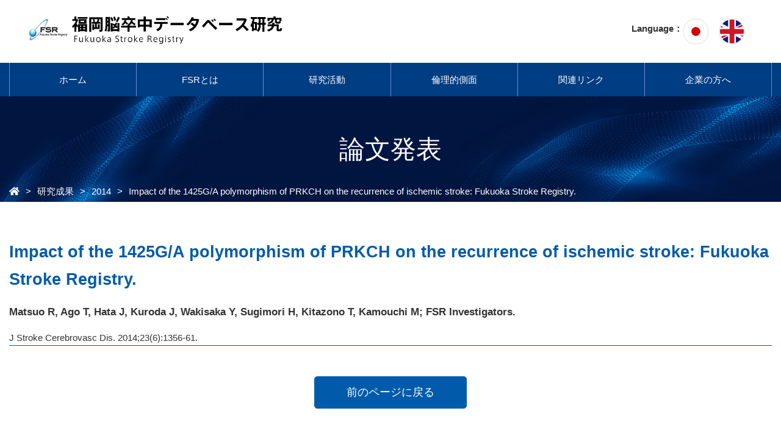

--- FILE ---
content_type: text/html; charset=UTF-8
request_url: https://fsr.hcam.med.kyushu-u.ac.jp/result/result021/
body_size: 31498
content:
<div id="news">
<!DOCTYPE html>
<html lang="ja">
<head>
    <meta charset="UTF-8" />
    <meta http-equiv="X-UA-Compatible" content="IE=edge" />
    <meta name="viewport" content="width=device-width, initial-scale=1, maximum-scale=1, user-scalable=no" />
    <title>福岡脳卒中データベース研究Impact of the 1425G/A polymorphism of PRKCH on the recurrence of ischemic stroke: Fukuoka Stroke Registry. - 福岡脳卒中データベース研究</title>
    
    <link rel="icon" href="https://fsr.hcam.med.kyushu-u.ac.jp/wordpress/wp-content/themes/fsr/favicon.ico" type="image/vnd.microsoft.icon">
    <link rel="shortcut icon" href="https://fsr.hcam.med.kyushu-u.ac.jp/wordpress/wp-content/themes/fsr/favicon.ico" type="image/vnd.microsoft.icon">
    <link rel="apple-touch-icon" sizes="152x152" href="https://fsr.hcam.med.kyushu-u.ac.jp/wordpress/wp-content/themes/fsr/apple-touch-icon.png">
    <link href="https://use.fontawesome.com/releases/v5.6.1/css/all.css" rel="stylesheet">

    <!-- css -->
    <link rel="stylesheet" href="https://fsr.hcam.med.kyushu-u.ac.jp/wordpress/wp-content/themes/fsr/style.css?20260121061308" type="text/css">
    <link rel="stylesheet" href="https://fsr.hcam.med.kyushu-u.ac.jp/wordpress/wp-content/themes/fsr/style_tablet.css?20260121061308" type="text/css">
    <link rel="stylesheet" href="https://fsr.hcam.med.kyushu-u.ac.jp/wordpress/wp-content/themes/fsr/style_mobile.css?20260121061308" type="text/css">
    <link rel="stylesheet" href="https://fsr.hcam.med.kyushu-u.ac.jp/wordpress/wp-content/themes/fsr/css/reset.css" type="text/css">
    <link rel="stylesheet" href="https://fsr.hcam.med.kyushu-u.ac.jp/wordpress/wp-content/themes/fsr/css/grid-column.css" type="text/css">
    <link rel="stylesheet" href="https://fsr.hcam.med.kyushu-u.ac.jp/wordpress/wp-content/themes/fsr/css/common.css?20260121" type="text/css">

    <!-- js -->
    <script src="//ajax.googleapis.com/ajax/libs/jquery/3.4.1/jquery.min.js"></script>
    <script src="https://fsr.hcam.med.kyushu-u.ac.jp/wordpress/wp-content/themes/fsr/js/common.js?20260121061308"></script>

    <!-- drawer - start -->
    <link rel="stylesheet" href="https://fsr.hcam.med.kyushu-u.ac.jp/wordpress/wp-content/themes/fsr/jquery/drawer/drawer.min.css" type="text/css">
    <script src="https://fsr.hcam.med.kyushu-u.ac.jp/wordpress/wp-content/themes/fsr/jquery/drawer/drawer.js"></script>
    <script src="https://fsr.hcam.med.kyushu-u.ac.jp/wordpress/wp-content/themes/fsr/jquery/drawer/iscroll-lite.js"></script>
    <!-- drawer - end -->

    
		<!-- All in One SEO 4.6.2 - aioseo.com -->
		<meta name="robots" content="max-image-preview:large" />
		<link rel="canonical" href="https://fsr.hcam.med.kyushu-u.ac.jp/result/result021/" />
		<meta name="generator" content="All in One SEO (AIOSEO) 4.6.2" />
		<meta property="og:locale" content="ja_JP" />
		<meta property="og:site_name" content="福岡脳卒中データベース研究 - Just another WordPress site" />
		<meta property="og:type" content="article" />
		<meta property="og:title" content="Impact of the 1425G/A polymorphism of PRKCH on the recurrence of ischemic stroke: Fukuoka Stroke Registry. - 福岡脳卒中データベース研究" />
		<meta property="og:url" content="https://fsr.hcam.med.kyushu-u.ac.jp/result/result021/" />
		<meta property="article:published_time" content="2021-12-05T15:00:00+00:00" />
		<meta property="article:modified_time" content="2021-12-05T15:00:00+00:00" />
		<meta name="twitter:card" content="summary" />
		<meta name="twitter:title" content="Impact of the 1425G/A polymorphism of PRKCH on the recurrence of ischemic stroke: Fukuoka Stroke Registry. - 福岡脳卒中データベース研究" />
		<script type="application/ld+json" class="aioseo-schema">
			{"@context":"https:\/\/schema.org","@graph":[{"@type":"BreadcrumbList","@id":"https:\/\/fsr.hcam.med.kyushu-u.ac.jp\/result\/result021\/#breadcrumblist","itemListElement":[{"@type":"ListItem","@id":"https:\/\/fsr.hcam.med.kyushu-u.ac.jp\/#listItem","position":1,"name":"\u5bb6","item":"https:\/\/fsr.hcam.med.kyushu-u.ac.jp\/","nextItem":"https:\/\/fsr.hcam.med.kyushu-u.ac.jp\/result\/result021\/#listItem"},{"@type":"ListItem","@id":"https:\/\/fsr.hcam.med.kyushu-u.ac.jp\/result\/result021\/#listItem","position":2,"name":"Impact of the 1425G\/A polymorphism of PRKCH on the recurrence of ischemic stroke: Fukuoka Stroke Registry.","previousItem":"https:\/\/fsr.hcam.med.kyushu-u.ac.jp\/#listItem"}]},{"@type":"Organization","@id":"https:\/\/fsr.hcam.med.kyushu-u.ac.jp\/#organization","name":"\u798f\u5ca1\u8133\u5352\u4e2d\u30c7\u30fc\u30bf\u30d9\u30fc\u30b9\u7814\u7a76","url":"https:\/\/fsr.hcam.med.kyushu-u.ac.jp\/"},{"@type":"Person","@id":"https:\/\/fsr.hcam.med.kyushu-u.ac.jp\/author\/fsr-admin\/#author","url":"https:\/\/fsr.hcam.med.kyushu-u.ac.jp\/author\/fsr-admin\/","name":"fsr-admin","image":{"@type":"ImageObject","@id":"https:\/\/fsr.hcam.med.kyushu-u.ac.jp\/result\/result021\/#authorImage","url":"https:\/\/secure.gravatar.com\/avatar\/9d7fb8ed15f613c65040301ef9022b011e701f6cd6337e344e4ecb6ce7031c0f?s=96&d=mm&r=g","width":96,"height":96,"caption":"fsr-admin"}},{"@type":"WebPage","@id":"https:\/\/fsr.hcam.med.kyushu-u.ac.jp\/result\/result021\/#webpage","url":"https:\/\/fsr.hcam.med.kyushu-u.ac.jp\/result\/result021\/","name":"Impact of the 1425G\/A polymorphism of PRKCH on the recurrence of ischemic stroke: Fukuoka Stroke Registry. - \u798f\u5ca1\u8133\u5352\u4e2d\u30c7\u30fc\u30bf\u30d9\u30fc\u30b9\u7814\u7a76","inLanguage":"ja","isPartOf":{"@id":"https:\/\/fsr.hcam.med.kyushu-u.ac.jp\/#website"},"breadcrumb":{"@id":"https:\/\/fsr.hcam.med.kyushu-u.ac.jp\/result\/result021\/#breadcrumblist"},"author":{"@id":"https:\/\/fsr.hcam.med.kyushu-u.ac.jp\/author\/fsr-admin\/#author"},"creator":{"@id":"https:\/\/fsr.hcam.med.kyushu-u.ac.jp\/author\/fsr-admin\/#author"},"datePublished":"2021-12-06T00:00:00+09:00","dateModified":"2021-12-06T00:00:00+09:00"},{"@type":"WebSite","@id":"https:\/\/fsr.hcam.med.kyushu-u.ac.jp\/#website","url":"https:\/\/fsr.hcam.med.kyushu-u.ac.jp\/","name":"\u798f\u5ca1\u8133\u5352\u4e2d\u30c7\u30fc\u30bf\u30d9\u30fc\u30b9\u7814\u7a76","description":"Just another WordPress site","inLanguage":"ja","publisher":{"@id":"https:\/\/fsr.hcam.med.kyushu-u.ac.jp\/#organization"}}]}
		</script>
		<!-- All in One SEO -->

<link rel="alternate" type="application/rss+xml" title="福岡脳卒中データベース研究 &raquo; Impact of the 1425G/A polymorphism of PRKCH on the recurrence of ischemic stroke: Fukuoka Stroke Registry. のコメントのフィード" href="https://fsr.hcam.med.kyushu-u.ac.jp/result/result021/feed/" />
<link rel="alternate" title="oEmbed (JSON)" type="application/json+oembed" href="https://fsr.hcam.med.kyushu-u.ac.jp/wp-json/oembed/1.0/embed?url=https%3A%2F%2Ffsr.hcam.med.kyushu-u.ac.jp%2Fresult%2Fresult021%2F" />
<link rel="alternate" title="oEmbed (XML)" type="text/xml+oembed" href="https://fsr.hcam.med.kyushu-u.ac.jp/wp-json/oembed/1.0/embed?url=https%3A%2F%2Ffsr.hcam.med.kyushu-u.ac.jp%2Fresult%2Fresult021%2F&#038;format=xml" />
<style id='wp-img-auto-sizes-contain-inline-css' type='text/css'>
img:is([sizes=auto i],[sizes^="auto," i]){contain-intrinsic-size:3000px 1500px}
/*# sourceURL=wp-img-auto-sizes-contain-inline-css */
</style>
<style id='wp-block-library-inline-css' type='text/css'>
:root{--wp-block-synced-color:#7a00df;--wp-block-synced-color--rgb:122,0,223;--wp-bound-block-color:var(--wp-block-synced-color);--wp-editor-canvas-background:#ddd;--wp-admin-theme-color:#007cba;--wp-admin-theme-color--rgb:0,124,186;--wp-admin-theme-color-darker-10:#006ba1;--wp-admin-theme-color-darker-10--rgb:0,107,160.5;--wp-admin-theme-color-darker-20:#005a87;--wp-admin-theme-color-darker-20--rgb:0,90,135;--wp-admin-border-width-focus:2px}@media (min-resolution:192dpi){:root{--wp-admin-border-width-focus:1.5px}}.wp-element-button{cursor:pointer}:root .has-very-light-gray-background-color{background-color:#eee}:root .has-very-dark-gray-background-color{background-color:#313131}:root .has-very-light-gray-color{color:#eee}:root .has-very-dark-gray-color{color:#313131}:root .has-vivid-green-cyan-to-vivid-cyan-blue-gradient-background{background:linear-gradient(135deg,#00d084,#0693e3)}:root .has-purple-crush-gradient-background{background:linear-gradient(135deg,#34e2e4,#4721fb 50%,#ab1dfe)}:root .has-hazy-dawn-gradient-background{background:linear-gradient(135deg,#faaca8,#dad0ec)}:root .has-subdued-olive-gradient-background{background:linear-gradient(135deg,#fafae1,#67a671)}:root .has-atomic-cream-gradient-background{background:linear-gradient(135deg,#fdd79a,#004a59)}:root .has-nightshade-gradient-background{background:linear-gradient(135deg,#330968,#31cdcf)}:root .has-midnight-gradient-background{background:linear-gradient(135deg,#020381,#2874fc)}:root{--wp--preset--font-size--normal:16px;--wp--preset--font-size--huge:42px}.has-regular-font-size{font-size:1em}.has-larger-font-size{font-size:2.625em}.has-normal-font-size{font-size:var(--wp--preset--font-size--normal)}.has-huge-font-size{font-size:var(--wp--preset--font-size--huge)}.has-text-align-center{text-align:center}.has-text-align-left{text-align:left}.has-text-align-right{text-align:right}.has-fit-text{white-space:nowrap!important}#end-resizable-editor-section{display:none}.aligncenter{clear:both}.items-justified-left{justify-content:flex-start}.items-justified-center{justify-content:center}.items-justified-right{justify-content:flex-end}.items-justified-space-between{justify-content:space-between}.screen-reader-text{border:0;clip-path:inset(50%);height:1px;margin:-1px;overflow:hidden;padding:0;position:absolute;width:1px;word-wrap:normal!important}.screen-reader-text:focus{background-color:#ddd;clip-path:none;color:#444;display:block;font-size:1em;height:auto;left:5px;line-height:normal;padding:15px 23px 14px;text-decoration:none;top:5px;width:auto;z-index:100000}html :where(.has-border-color){border-style:solid}html :where([style*=border-top-color]){border-top-style:solid}html :where([style*=border-right-color]){border-right-style:solid}html :where([style*=border-bottom-color]){border-bottom-style:solid}html :where([style*=border-left-color]){border-left-style:solid}html :where([style*=border-width]){border-style:solid}html :where([style*=border-top-width]){border-top-style:solid}html :where([style*=border-right-width]){border-right-style:solid}html :where([style*=border-bottom-width]){border-bottom-style:solid}html :where([style*=border-left-width]){border-left-style:solid}html :where(img[class*=wp-image-]){height:auto;max-width:100%}:where(figure){margin:0 0 1em}html :where(.is-position-sticky){--wp-admin--admin-bar--position-offset:var(--wp-admin--admin-bar--height,0px)}@media screen and (max-width:600px){html :where(.is-position-sticky){--wp-admin--admin-bar--position-offset:0px}}

/*# sourceURL=wp-block-library-inline-css */
</style><style id='global-styles-inline-css' type='text/css'>
:root{--wp--preset--aspect-ratio--square: 1;--wp--preset--aspect-ratio--4-3: 4/3;--wp--preset--aspect-ratio--3-4: 3/4;--wp--preset--aspect-ratio--3-2: 3/2;--wp--preset--aspect-ratio--2-3: 2/3;--wp--preset--aspect-ratio--16-9: 16/9;--wp--preset--aspect-ratio--9-16: 9/16;--wp--preset--color--black: #000000;--wp--preset--color--cyan-bluish-gray: #abb8c3;--wp--preset--color--white: #ffffff;--wp--preset--color--pale-pink: #f78da7;--wp--preset--color--vivid-red: #cf2e2e;--wp--preset--color--luminous-vivid-orange: #ff6900;--wp--preset--color--luminous-vivid-amber: #fcb900;--wp--preset--color--light-green-cyan: #7bdcb5;--wp--preset--color--vivid-green-cyan: #00d084;--wp--preset--color--pale-cyan-blue: #8ed1fc;--wp--preset--color--vivid-cyan-blue: #0693e3;--wp--preset--color--vivid-purple: #9b51e0;--wp--preset--gradient--vivid-cyan-blue-to-vivid-purple: linear-gradient(135deg,rgb(6,147,227) 0%,rgb(155,81,224) 100%);--wp--preset--gradient--light-green-cyan-to-vivid-green-cyan: linear-gradient(135deg,rgb(122,220,180) 0%,rgb(0,208,130) 100%);--wp--preset--gradient--luminous-vivid-amber-to-luminous-vivid-orange: linear-gradient(135deg,rgb(252,185,0) 0%,rgb(255,105,0) 100%);--wp--preset--gradient--luminous-vivid-orange-to-vivid-red: linear-gradient(135deg,rgb(255,105,0) 0%,rgb(207,46,46) 100%);--wp--preset--gradient--very-light-gray-to-cyan-bluish-gray: linear-gradient(135deg,rgb(238,238,238) 0%,rgb(169,184,195) 100%);--wp--preset--gradient--cool-to-warm-spectrum: linear-gradient(135deg,rgb(74,234,220) 0%,rgb(151,120,209) 20%,rgb(207,42,186) 40%,rgb(238,44,130) 60%,rgb(251,105,98) 80%,rgb(254,248,76) 100%);--wp--preset--gradient--blush-light-purple: linear-gradient(135deg,rgb(255,206,236) 0%,rgb(152,150,240) 100%);--wp--preset--gradient--blush-bordeaux: linear-gradient(135deg,rgb(254,205,165) 0%,rgb(254,45,45) 50%,rgb(107,0,62) 100%);--wp--preset--gradient--luminous-dusk: linear-gradient(135deg,rgb(255,203,112) 0%,rgb(199,81,192) 50%,rgb(65,88,208) 100%);--wp--preset--gradient--pale-ocean: linear-gradient(135deg,rgb(255,245,203) 0%,rgb(182,227,212) 50%,rgb(51,167,181) 100%);--wp--preset--gradient--electric-grass: linear-gradient(135deg,rgb(202,248,128) 0%,rgb(113,206,126) 100%);--wp--preset--gradient--midnight: linear-gradient(135deg,rgb(2,3,129) 0%,rgb(40,116,252) 100%);--wp--preset--font-size--small: 13px;--wp--preset--font-size--medium: 20px;--wp--preset--font-size--large: 36px;--wp--preset--font-size--x-large: 42px;--wp--preset--spacing--20: 0.44rem;--wp--preset--spacing--30: 0.67rem;--wp--preset--spacing--40: 1rem;--wp--preset--spacing--50: 1.5rem;--wp--preset--spacing--60: 2.25rem;--wp--preset--spacing--70: 3.38rem;--wp--preset--spacing--80: 5.06rem;--wp--preset--shadow--natural: 6px 6px 9px rgba(0, 0, 0, 0.2);--wp--preset--shadow--deep: 12px 12px 50px rgba(0, 0, 0, 0.4);--wp--preset--shadow--sharp: 6px 6px 0px rgba(0, 0, 0, 0.2);--wp--preset--shadow--outlined: 6px 6px 0px -3px rgb(255, 255, 255), 6px 6px rgb(0, 0, 0);--wp--preset--shadow--crisp: 6px 6px 0px rgb(0, 0, 0);}:where(.is-layout-flex){gap: 0.5em;}:where(.is-layout-grid){gap: 0.5em;}body .is-layout-flex{display: flex;}.is-layout-flex{flex-wrap: wrap;align-items: center;}.is-layout-flex > :is(*, div){margin: 0;}body .is-layout-grid{display: grid;}.is-layout-grid > :is(*, div){margin: 0;}:where(.wp-block-columns.is-layout-flex){gap: 2em;}:where(.wp-block-columns.is-layout-grid){gap: 2em;}:where(.wp-block-post-template.is-layout-flex){gap: 1.25em;}:where(.wp-block-post-template.is-layout-grid){gap: 1.25em;}.has-black-color{color: var(--wp--preset--color--black) !important;}.has-cyan-bluish-gray-color{color: var(--wp--preset--color--cyan-bluish-gray) !important;}.has-white-color{color: var(--wp--preset--color--white) !important;}.has-pale-pink-color{color: var(--wp--preset--color--pale-pink) !important;}.has-vivid-red-color{color: var(--wp--preset--color--vivid-red) !important;}.has-luminous-vivid-orange-color{color: var(--wp--preset--color--luminous-vivid-orange) !important;}.has-luminous-vivid-amber-color{color: var(--wp--preset--color--luminous-vivid-amber) !important;}.has-light-green-cyan-color{color: var(--wp--preset--color--light-green-cyan) !important;}.has-vivid-green-cyan-color{color: var(--wp--preset--color--vivid-green-cyan) !important;}.has-pale-cyan-blue-color{color: var(--wp--preset--color--pale-cyan-blue) !important;}.has-vivid-cyan-blue-color{color: var(--wp--preset--color--vivid-cyan-blue) !important;}.has-vivid-purple-color{color: var(--wp--preset--color--vivid-purple) !important;}.has-black-background-color{background-color: var(--wp--preset--color--black) !important;}.has-cyan-bluish-gray-background-color{background-color: var(--wp--preset--color--cyan-bluish-gray) !important;}.has-white-background-color{background-color: var(--wp--preset--color--white) !important;}.has-pale-pink-background-color{background-color: var(--wp--preset--color--pale-pink) !important;}.has-vivid-red-background-color{background-color: var(--wp--preset--color--vivid-red) !important;}.has-luminous-vivid-orange-background-color{background-color: var(--wp--preset--color--luminous-vivid-orange) !important;}.has-luminous-vivid-amber-background-color{background-color: var(--wp--preset--color--luminous-vivid-amber) !important;}.has-light-green-cyan-background-color{background-color: var(--wp--preset--color--light-green-cyan) !important;}.has-vivid-green-cyan-background-color{background-color: var(--wp--preset--color--vivid-green-cyan) !important;}.has-pale-cyan-blue-background-color{background-color: var(--wp--preset--color--pale-cyan-blue) !important;}.has-vivid-cyan-blue-background-color{background-color: var(--wp--preset--color--vivid-cyan-blue) !important;}.has-vivid-purple-background-color{background-color: var(--wp--preset--color--vivid-purple) !important;}.has-black-border-color{border-color: var(--wp--preset--color--black) !important;}.has-cyan-bluish-gray-border-color{border-color: var(--wp--preset--color--cyan-bluish-gray) !important;}.has-white-border-color{border-color: var(--wp--preset--color--white) !important;}.has-pale-pink-border-color{border-color: var(--wp--preset--color--pale-pink) !important;}.has-vivid-red-border-color{border-color: var(--wp--preset--color--vivid-red) !important;}.has-luminous-vivid-orange-border-color{border-color: var(--wp--preset--color--luminous-vivid-orange) !important;}.has-luminous-vivid-amber-border-color{border-color: var(--wp--preset--color--luminous-vivid-amber) !important;}.has-light-green-cyan-border-color{border-color: var(--wp--preset--color--light-green-cyan) !important;}.has-vivid-green-cyan-border-color{border-color: var(--wp--preset--color--vivid-green-cyan) !important;}.has-pale-cyan-blue-border-color{border-color: var(--wp--preset--color--pale-cyan-blue) !important;}.has-vivid-cyan-blue-border-color{border-color: var(--wp--preset--color--vivid-cyan-blue) !important;}.has-vivid-purple-border-color{border-color: var(--wp--preset--color--vivid-purple) !important;}.has-vivid-cyan-blue-to-vivid-purple-gradient-background{background: var(--wp--preset--gradient--vivid-cyan-blue-to-vivid-purple) !important;}.has-light-green-cyan-to-vivid-green-cyan-gradient-background{background: var(--wp--preset--gradient--light-green-cyan-to-vivid-green-cyan) !important;}.has-luminous-vivid-amber-to-luminous-vivid-orange-gradient-background{background: var(--wp--preset--gradient--luminous-vivid-amber-to-luminous-vivid-orange) !important;}.has-luminous-vivid-orange-to-vivid-red-gradient-background{background: var(--wp--preset--gradient--luminous-vivid-orange-to-vivid-red) !important;}.has-very-light-gray-to-cyan-bluish-gray-gradient-background{background: var(--wp--preset--gradient--very-light-gray-to-cyan-bluish-gray) !important;}.has-cool-to-warm-spectrum-gradient-background{background: var(--wp--preset--gradient--cool-to-warm-spectrum) !important;}.has-blush-light-purple-gradient-background{background: var(--wp--preset--gradient--blush-light-purple) !important;}.has-blush-bordeaux-gradient-background{background: var(--wp--preset--gradient--blush-bordeaux) !important;}.has-luminous-dusk-gradient-background{background: var(--wp--preset--gradient--luminous-dusk) !important;}.has-pale-ocean-gradient-background{background: var(--wp--preset--gradient--pale-ocean) !important;}.has-electric-grass-gradient-background{background: var(--wp--preset--gradient--electric-grass) !important;}.has-midnight-gradient-background{background: var(--wp--preset--gradient--midnight) !important;}.has-small-font-size{font-size: var(--wp--preset--font-size--small) !important;}.has-medium-font-size{font-size: var(--wp--preset--font-size--medium) !important;}.has-large-font-size{font-size: var(--wp--preset--font-size--large) !important;}.has-x-large-font-size{font-size: var(--wp--preset--font-size--x-large) !important;}
/*# sourceURL=global-styles-inline-css */
</style>

<style id='classic-theme-styles-inline-css' type='text/css'>
/*! This file is auto-generated */
.wp-block-button__link{color:#fff;background-color:#32373c;border-radius:9999px;box-shadow:none;text-decoration:none;padding:calc(.667em + 2px) calc(1.333em + 2px);font-size:1.125em}.wp-block-file__button{background:#32373c;color:#fff;text-decoration:none}
/*# sourceURL=/wp-includes/css/classic-themes.min.css */
</style>
<link rel='stylesheet' id='wp-pagenavi-css' href='https://fsr.hcam.med.kyushu-u.ac.jp/wordpress/wp-content/plugins/wp-pagenavi/pagenavi-css.css?ver=2.70' type='text/css' media='all' />
<link rel="https://api.w.org/" href="https://fsr.hcam.med.kyushu-u.ac.jp/wp-json/" /><link rel="alternate" title="JSON" type="application/json" href="https://fsr.hcam.med.kyushu-u.ac.jp/wp-json/wp/v2/result/1769" /><link rel="EditURI" type="application/rsd+xml" title="RSD" href="https://fsr.hcam.med.kyushu-u.ac.jp/wordpress/xmlrpc.php?rsd" />
<meta name="generator" content="WordPress 6.9" />
<link rel='shortlink' href='https://fsr.hcam.med.kyushu-u.ac.jp/?p=1769' />
    <meta name="google-site-verification" content="CawUiyiwaOWpjrf3VAEFgavYmqjAqEK2a9gY2nZZbgY" />
</head>
<body class="wp-singular result-template-default single single-result postid-1769 single-format-standard wp-theme-fsr drawer drawer--top">
<header>

    <article id="global-menu">
        <section class="visible_p base-width cf">
            <section class="menu-h1">
                <h1>
                    <a href="https://fsr.hcam.med.kyushu-u.ac.jp/" class="del-text"><span>福岡脳卒中データベース研究</span></a>
                </h1>
            </section>

            <section class="menu-sub cf">
                <div class="area_language cf">
                    <div class="midashi">Language：</div>
                    <ul class="language multi-column pc2 cf" data-type="i" data-pc="1">
                        <li class="n_jp column"><a href="https://fsr.hcam.med.kyushu-u.ac.jp/"><img src="https://fsr.hcam.med.kyushu-u.ac.jp/wordpress/wp-content/themes/fsr/img/common/language_jp.png"></a></li>
                        <li class="n_en column"><a href="https://fsr.hcam.med.kyushu-u.ac.jp/en"><img src="https://fsr.hcam.med.kyushu-u.ac.jp/wordpress/wp-content/themes/fsr/img/common/language_en.png"></a></li>
                    </ul>
                </div>
            </section>

        </section>

        <section class="visible_tm">

            <div class="menu-area cf">
                <section class="menu-h1">
                    <h1>
                        <a href="https://fsr.hcam.med.kyushu-u.ac.jp/" class="del-text"><span>福岡脳卒中データベース研究</span></a>
                    </h1>
                </section>
                <button type="button" class="menu_btn drawer-toggle drawer-hamburger">
                    <div class="hamburger">
                        <span></span>
                        <span></span>
                        <span></span>
                    </div>
                </button>
            </div>

            <nav class="drawer-nav" role="navigation">
                <div class="drawer-global">
                    <div class="menu-ja_nav-container"><ul id="menu-ja_nav" class="menu"><li id="menu-item-394" class="menu-item menu-item-type-custom menu-item-object-custom menu-item-394"><a href="/">ホーム</a></li>
<li id="menu-item-406" class="menu-item menu-item-type-custom menu-item-object-custom menu-item-has-children menu-item-406"><a href="/fsr/about/">FSRとは</a>
<ul class="sub-menu">
	<li id="menu-item-502" class="menu-item menu-item-type-post_type menu-item-object-page menu-item-502"><a href="https://fsr.hcam.med.kyushu-u.ac.jp/fsr/about/">FSRの概要</a></li>
	<li id="menu-item-503" class="menu-item menu-item-type-post_type menu-item-object-page menu-item-503"><a href="https://fsr.hcam.med.kyushu-u.ac.jp/fsr/philosophy/">理念・目的・沿革</a></li>
	<li id="menu-item-504" class="menu-item menu-item-type-post_type menu-item-object-page menu-item-504"><a href="https://fsr.hcam.med.kyushu-u.ac.jp/fsr/activity/">活動内容</a></li>
	<li id="menu-item-505" class="menu-item menu-item-type-post_type menu-item-object-page menu-item-505"><a href="https://fsr.hcam.med.kyushu-u.ac.jp/fsr/organization/">研究組織</a></li>
</ul>
</li>
<li id="menu-item-405" class="menu-item menu-item-type-custom menu-item-object-custom menu-item-has-children menu-item-405"><a href="/research/content/">研究活動</a>
<ul class="sub-menu">
	<li id="menu-item-399" class="menu-item menu-item-type-post_type menu-item-object-page menu-item-399"><a href="https://fsr.hcam.med.kyushu-u.ac.jp/research/content/">研究内容</a></li>
	<li id="menu-item-400" class="menu-item menu-item-type-post_type menu-item-object-page menu-item-400"><a href="https://fsr.hcam.med.kyushu-u.ac.jp/research/data/">研究成果</a></li>
	<li id="menu-item-401" class="menu-item menu-item-type-post_type menu-item-object-page menu-item-401"><a href="https://fsr.hcam.med.kyushu-u.ac.jp/research/progress/">現在行われている研究</a></li>
</ul>
</li>
<li id="menu-item-396" class="menu-item menu-item-type-post_type menu-item-object-page menu-item-396"><a href="https://fsr.hcam.med.kyushu-u.ac.jp/ethical_aspects/">倫理的側面</a></li>
<li id="menu-item-397" class="menu-item menu-item-type-post_type menu-item-object-page menu-item-397"><a href="https://fsr.hcam.med.kyushu-u.ac.jp/related_links/">関連リンク</a></li>
<li id="menu-item-398" class="menu-item menu-item-type-post_type menu-item-object-page menu-item-398"><a href="https://fsr.hcam.med.kyushu-u.ac.jp/company/">企業の方へ</a></li>
</ul></div>                </ul>
                <div class="drawer-language cf">
                    言語：<a href="https://fsr.hcam.med.kyushu-u.ac.jp/">JA</a> ／ <a href="https://fsr.hcam.med.kyushu-u.ac.jp/en">EN</a>
                </div>
                <a href="#" onclick="$('.drawer').drawer('close');" class="menu_close">閉じる</a>
            </nav>
        </section>

    </article>

    <article class="nav visible_p">
        <nav>
            <div class="base-width">
                <div class="menu-ja_nav-container"><ul id="menu-ja_nav-1" class="menu"><li class="menu-item menu-item-type-custom menu-item-object-custom menu-item-394"><a href="/">ホーム</a></li>
<li class="menu-item menu-item-type-custom menu-item-object-custom menu-item-has-children menu-item-406"><a href="/fsr/about/">FSRとは</a>
<ul class="sub-menu">
	<li class="menu-item menu-item-type-post_type menu-item-object-page menu-item-502"><a href="https://fsr.hcam.med.kyushu-u.ac.jp/fsr/about/">FSRの概要</a></li>
	<li class="menu-item menu-item-type-post_type menu-item-object-page menu-item-503"><a href="https://fsr.hcam.med.kyushu-u.ac.jp/fsr/philosophy/">理念・目的・沿革</a></li>
	<li class="menu-item menu-item-type-post_type menu-item-object-page menu-item-504"><a href="https://fsr.hcam.med.kyushu-u.ac.jp/fsr/activity/">活動内容</a></li>
	<li class="menu-item menu-item-type-post_type menu-item-object-page menu-item-505"><a href="https://fsr.hcam.med.kyushu-u.ac.jp/fsr/organization/">研究組織</a></li>
</ul>
</li>
<li class="menu-item menu-item-type-custom menu-item-object-custom menu-item-has-children menu-item-405"><a href="/research/content/">研究活動</a>
<ul class="sub-menu">
	<li class="menu-item menu-item-type-post_type menu-item-object-page menu-item-399"><a href="https://fsr.hcam.med.kyushu-u.ac.jp/research/content/">研究内容</a></li>
	<li class="menu-item menu-item-type-post_type menu-item-object-page menu-item-400"><a href="https://fsr.hcam.med.kyushu-u.ac.jp/research/data/">研究成果</a></li>
	<li class="menu-item menu-item-type-post_type menu-item-object-page menu-item-401"><a href="https://fsr.hcam.med.kyushu-u.ac.jp/research/progress/">現在行われている研究</a></li>
</ul>
</li>
<li class="menu-item menu-item-type-post_type menu-item-object-page menu-item-396"><a href="https://fsr.hcam.med.kyushu-u.ac.jp/ethical_aspects/">倫理的側面</a></li>
<li class="menu-item menu-item-type-post_type menu-item-object-page menu-item-397"><a href="https://fsr.hcam.med.kyushu-u.ac.jp/related_links/">関連リンク</a></li>
<li class="menu-item menu-item-type-post_type menu-item-object-page menu-item-398"><a href="https://fsr.hcam.med.kyushu-u.ac.jp/company/">企業の方へ</a></li>
</ul></div>            </div>
        </nav>
    </article>

<!-- 中ページ // START -->

        <article class="page_vi" style="background:url(https://fsr.hcam.med.kyushu-u.ac.jp/wordpress/wp-content/themes/fsr/img/bg_image.jpg) center; background-size:cover;">
        <div class="base-width">
            <section class="title_area">
                <h2>
                論文発表</h2>
            </section>
            <section class="pankuzu-list">
                <div id="breadcrumb"><ul><li><a href="https://fsr.hcam.med.kyushu-u.ac.jp"><span class="pankuzu-home"></span></a></li><li><a href="https://fsr.hcam.med.kyushu-u.ac.jp/result/"><span>研究成果</span></a></li><li><a href="https://fsr.hcam.med.kyushu-u.ac.jp/result_year/2014/"><span>2014</span></a></li><li><span>Impact of the 1425G/A polymorphism of PRKCH on the recurrence of ischemic stroke: Fukuoka Stroke Registry.</span></li></ul></div>            </section>
        </div>
    </article>
<!-- 中ページ // END -->
</header>
<!-- Main START -->
<main id="contents">
  <div class="page-contents base-width">

    <article class="single_area">
      
        
        <div class="title_area">
        <div class="title">Impact of the 1425G/A polymorphism of PRKCH on the recurrence of ischemic stroke: Fukuoka Stroke Registry.</div>
          <div class="detail">
            <div class="writer">Matsuo R, Ago T, Hata J, Kuroda J, Wakisaka Y, Sugimori H, Kitazono T, Kamouchi M; FSR Investigators.</div><div class="magazine">J Stroke Cerebrovasc Dis. 2014;23(6):1356-61.</div>                                  </div>
        </div>
        <div class="content_area"></div>

        <a class="backbtn" href="">前のページに戻る</a>

      


    </article>

  </div>
</main>
<!-- Main END -->

<footer>
    <article>
        <div class="base-footer-width cf">
            <div class="info">
                <div class="name">九州大学大学院<br class="visible_m">医学研究院病態機能内科学<br>福岡脳卒中データベース研究</div>
                <div class="address">〒812-8582  福岡県福岡市東区馬出3-1-1<br>Tel：092(642)5256　Fax：092(642)5271</div>
            </div>
            <ul class="link multi-column pc2 tb2 mb2" data-type="i">
                <li class="column"><a href="https://fsr.hcam.med.kyushu-u.ac.jp/about">FSRとは</a></li>
                <li class="column"><a href="https://fsr.hcam.med.kyushu-u.ac.jp/fsr/organization/">組織紹介</a></li>
            </ul>
        </div>
    </article>
    <div class="copyright">Copyright ©2020 Fukuoka Stoke Registry All Rights Reserved.</div>
</footer>

<script type="speculationrules">
{"prefetch":[{"source":"document","where":{"and":[{"href_matches":"/*"},{"not":{"href_matches":["/wordpress/wp-*.php","/wordpress/wp-admin/*","/wordpress/wp-content/uploads/*","/wordpress/wp-content/*","/wordpress/wp-content/plugins/*","/wordpress/wp-content/themes/fsr/*","/*\\?(.+)"]}},{"not":{"selector_matches":"a[rel~=\"nofollow\"]"}},{"not":{"selector_matches":".no-prefetch, .no-prefetch a"}}]},"eagerness":"conservative"}]}
</script>
</body>
</html></div>

--- FILE ---
content_type: text/css
request_url: https://fsr.hcam.med.kyushu-u.ac.jp/wordpress/wp-content/themes/fsr/style.css?20260121061308
body_size: 27115
content:
@charset "UTF-8";
/*
Theme Name: fsr
Theme URI: http://merges.co.jp/
Description: 福岡脳卒中データベース研究
Version: 1.0.0
Author: Yuge Atsushi
*/
/* =Reset
-------------------------------------------------------------- */

@media screen and (max-width: 600px)
{
	#wpadminbar
    {
        position: fixed!important;
	}
}

.base-footer-width,
.base-width
{
    margin:0px auto;
    padding: 0 1em;
    max-width:1500px;
    min-width:920px;
}

/* ======================= */
/* PC対応                  */
/* ----------------------- */
.visible_p{display: block !important;}
.visible_pt{display: block !important;}
.visible_pm{display: block !important;}

.visible_m{display: none !important;}
.visible_t{display: none !important;}
.visible_tm{display: none !important;}

/* -------------------------------------------------------------- */
/* HEADER */
/* -------------------------------------------------------------- */
    header #global-menu
    {
        padding: 20px 30px 0;
        margin:0px auto;
    }
    /* logo */
    header #global-menu .menu-h1
    {
        width: 450px;
        float:left;
    }
    header #global-menu h1 a
    {
        z-index: 1;
        display: block;
        width:94%;
        image-rendering: -webkit-optimize-contrast;
        background:url(./img/common/logo.jpg) no-repeat;
        background-size:contain;
        padding-top: 58px;
    }

    /* area_sub */
    header #global-menu .menu-sub
    {
        float: right;
        width: 430px;
    }
    header #global-menu .menu-sub .company
    {
        float: left;
        width: 200px;
        padding-top: 6px;
    }
    header #global-menu .company span
    {
        font-weight: bold;
        font-size: 1em;
    }
    header #global-menu .company a
    {
        border: #3d5692 solid 2px;
        color: #3d5692;
        display: inline-block;
        text-align: center;
        width: 100%;
        background:#fff;
        padding: 8px 3%;
        border-radius: 10px;
        -webkit-border-radius: 10px;
        -moz-border-radius: 10px;
    }
    header #global-menu .company a:hover
    {
        background-color: #3d5692;
        border: #3d5692 solid 2px;
        color: #fff;
    }

    /* area_language */
    header #global-menu .menu-sub .area_language
    {
        float: right;
        display: table;
        width: 200px;
        /* max-width: 200px; */
    }
    header #global-menu .menu-sub .area_language .midashi
    {
        vertical-align: middle;
        display: table-cell;
        font-size:15px;
        font-weight: bold;
    }

    header #global-menu .menu-sub .area_language .language
    {
        padding-top:10px;
        display: table-cell;
        color:#fff;
        font-size:17px;
    }
    header #global-menu .menu-sub .area_language .language img
    {
        border-radius: 50%;
        border:2px solid #eee;
        width: 75%;
        height:auto;
    }

    /* top_vi */
    header .top_vi
    {
        background-image: url(../fsr/img/common/top_vi.jpg);
        background-size: cover;
        width: 100%;
        height: 30vh;
    }
    header .top_vi img
    {
        width: 100%;
    }

    /* nav */
    header nav
    {
        color: #fff;
        background: #003D82;
        /* background: linear-gradient(0deg, #003D82 0%, #1d5593 100%);*/
        width: 100%;
    }
    header nav ul
    {
        display: flex;
        justify-content: space-between;
    }
    header nav ul li
    {
        width: 100%;
        position: relative;
    }
    header nav ul li
    {
        border-left:1px solid #698dd1;
    }
    header nav ul li a
    {
        padding: 1em 1em;
        display: block;
        text-align: center;
        font-size: 1em;
    }
    header nav ul li a:hover
    {
        background-color: #949494;
    }
    header nav ul li:last-child
    {
        border-right: 1px solid #698dd1;
    }

    /* accordion */
    header nav ul li.menu-item-has-children
    {
        cursor: pointer;
        display: block;
        position: relative;
    }
    header nav ul li.menu-item-has-children a
    {
        display: block;
        text-align: center;
        z-index: 1;
    }
    header nav ul li.menu-item-has-children ul.sub-menu
    {
        position: absolute;
        top: 55px;
        left: 0;
        display: none;
        width: 100%;
        z-index: 3;
    }
    header nav ul li.menu-item-has-children ul.sub-menu a
    {
        padding:0.9em;
        background-color: #666;
        color: #fff;
        border: none;
        border-bottom: #777 1px solid;
        border-left: none;
        border-right: none;
    }
    header nav ul li.menu-item-has-children ul.sub-menu a:hover
    {
        background-color: #949494;
        color: #fff;
    }
    header nav ul li.menu-item-has-children ul.sub-menu li
    {
        border: none;
    }


    /* page_vi */
    header .page_vi
    {
        background-size: cover;
        width: 100%;
        height: 24vh;
        position: relative;
    }
    header .page_vi .title_area
    {
        display: inline-block;
        padding: 0.2em 1em;
        text-align: center;
        position: absolute;
        top: 50%;
        left: 50%;
        transform: translateY(-50%) translateX(-50%);
        -webkit-transform: translateY(-50%) translateX(-50%);
    }
    header .page_vi .title_area h2
    {
        color: #fff;
        font-size: 2.8em;
    }
    /* パンくずリスト */
    header .pankuzu-list
    {
        text-align: left;
        position: absolute;
        bottom: 5px;
        color: #fff;
    }
    header .pankuzu-list #breadcrumb li
    {
        display: inline-block;
    }
    .pankuzu-list #breadcrumb li::after
    {
        margin: 0px 10px;
        color: #fff;
        content: ">";
    }
    .pankuzu-list #breadcrumb li:last-child::after
    {
        content: "";
    }
    header .pankuzu-list #breadcrumb .pankuzu-home::before
    {
        font-family: "Font Awesome 5 Free";
        content: "\f015";
        font-weight: 900;
    }

/* -------------------------------------------------------------- */
/* FOOTER */
/* -------------------------------------------------------------- */
    footer
    {
        background-color: #03366f;
        color: #fff;
        position: relative;
    }
    footer article
    {
        padding: 4em 0;
    }
    footer .info
    {
        float: left;
    }
    footer .info .name
    {
        font-weight: bold;
        font-size: 1.4em;
        margin-bottom: 10px;
    }
    footer ul.link
    {
        float: right;
    }
    footer ul.link li a
    {
        text-align: center;
        padding: 0 3em;
    }
    footer ul.link li a:hover
    {
        color: #68c7e4;
    }
    footer ul.link li
    {
        border-left: 1px solid #275e96;
    }
    footer ul.link li:last-child
    {
        border-right: 1px solid #275e96;
    }
    footer .copyright
    {
        width: 100%;
        background-color: #122b4c;
        padding: 1em 0;
        text-align: center;
        font-size: 0.98em;
    }
    footer::before
    {
        z-index: 3;
        content:"";
        position: absolute;
        top: -3em;
        left: 0;
        width: 0;
        height: 0;
        /*
        border-style: solid;
        border-width: 0 98vw 3em 0;
        border-color: transparent transparent#03366f transparent;*/
    }

/* -------------------------------------------------------------- */
/* MAIN */
/* -------------------------------------------------------------- */
/* -------------------- */
/*          TOP         */
/* -------------------- */
    #index article
    {
        padding: 5em 0;
        overflow: hidden;
    }
    #index .white
    {
        background-color: #fff;
        padding-bottom: 1em;
    }
    #index .white .table
    {
        display: table;
        margin:0 auto;
    }
    #index .white .image img
    {
        display: table-cell;
        width: 83%;
        margin: 0 10%;
    }
    #index .white .text
    {
        display: table-cell;
        vertical-align: middle;
    }
    #index .white .text .midashi
    {
        color: #015baa;
        font-size: 3em;
        line-height: 1.4em;
        margin-bottom: 10px;
    }
    #index .white .text .midashi span
    {
        line-height: 1.4;
        font-weight: bold;
        color: #015baa;
        background: -webkit-linear-gradient(0deg, #12a0cb, #2b6ca7, #8f4c8e);
        -webkit-background-clip: text;
        -webkit-text-fill-color: transparent;
    }
    #index .white_btn ul
    {
        width: 80%;
        margin: 0 10% 2em;
    }
    #index .white_btn ul li a
    {
        border:#015baa 1px solid;
        color: #015baa;
        text-align: center;
        display: block;
        padding: 1.5em 0.2em;
    }
    #index .white_btn ul li a:hover
    {
        border:#015baa 1px solid;
        background-color: #015baa;
        color: #fff;
    }

    #index .blue
    {
        background-color: #003D82;
        color: #fff;
        position: relative;
        background-image: url(../fsr/img/common/top-blue_bg01.jpg);
        background-position: top,bottom;
        background-repeat: no-repeat,no-repeat;
        background-size: 100% auto,100% auto;
    }
    #index .blue::before
    {
        z-index: 2;
        content:"";
        position: absolute;
        top: 0;
        left: 0;
        width: 0;
        height: 0;
        /*border-style: solid;
        border-width: 0 0 3em 100vw;
        border-color: transparent transparent transparent #fff;*/
    }
    #index .blue .discription
    {
        margin: 4em 20% 5em;
        width: 60%;
        color: #a9d1de;
    }
    #index .blue .discription .midashi01
    {
        font-size: 2.8em;
        text-align: center;
    }
    #index .blue .discription .midashi01 span
    {
        color: #fff;
        font-weight: bold;
        font-size: 170%;
    }
    #index .blue .discription .midashi02
    {
        text-align: center;
        font-size: 1.3em;
        margin-bottom: 1em;
    }
    #index .blue .discription p
    {
        color: #fff;
        text-align: left;
    }
    /* news_list */
    #index .blue .news
    {
        margin-bottom: 4em;
    }
    #index .blue .news .list_header
    {
        background-color: #fff;
        color: #015baa;
        border-radius: 10px 10px 0px 0px;
        padding: 0.4em 0;
        text-align: center;
        font-size: 1.8em;
    }
    #index .blue .news ul li
    {
        margin: 0 1em;
    }
    #index .blue .news ul li:not(:last-child)
    {
        border-bottom: #fff solid 1px;
    }
    #index .blue .news ul li .date,#index .blue .news ul li .title
    {
        float: left;
    }
    #index .blue .news ul li a,
    #index .blue .news ul li span
    {
        display: block;
        padding: 2em 0;
    }
    #index .blue .news ul li a:hover
    {
        opacity: 0.8;
    }
    #index .blue .news ul li .date
    {
        width: 8%;
        margin-right: 2%;
    }
    #index .blue .news ul li .title
    {
        width: 90%;
    }
    #index .blue .news .list_footer
    {
        display: block;
        width: 100%;
        background-color: #badeff;
        color: #004480;

        border-radius: 0px 0px 10px 10px;
        padding: 0.5em 0;
        text-align: center;
        font-size: 1.1em;
    }
    #index .blue .list_footer::before
    {
        color: #fff;
        display: inline-block;
        font-family: "Font Awesome 5 Free";
        content: "\f03a";
        font-weight: 900;
        font-size: 1.1em;
        margin-right: 10px;
    }
    /* research_list */
    #index .blue .research
    {
        background: #fff;
        border-radius: 10px;
        margin-bottom: 4em;
    }
    #index .blue .research .list_header
    {
        color: #015baa;
        font-size: 2em;
        text-align: center;
        padding: 0.5em 0;
    }
    #index .blue .research ul li
    {
        margin: 0 1em;
    }
    #index .blue .research ul li:first-child
    {
        border-top: #015baa 3px solid;
    }
    #index .blue .research ul li:not(:last-child)
    {
        border-bottom: #efe8de 1px solid;
    }
    #index .blue .research ul li a,
    #index .blue .research ul li span
    {
        display: block;
        padding: 1em 0;
    }
    #index .blue .research ul li a:hover
    {
        opacity: 0.7;
    }
    #index .blue .research ul li .detail
    {
        color: #333;
    }
    #index .blue .research ul li .title
    {
        color: #049dd6;;
    }
    #index .blue .research .list_footer
    {
        background-color: #cdecfa;
        color: #002b58;
        display: block;
        width: 100%;
        padding: 0.4em 0;
        text-align: center;
        border-radius: 0px 0px 10px 10px;
        border: #fff solid 4px;
        font-size: 1.1em;
    }
/* ------------------------------- */
/*             中ページ             */
/* ------------------------------- */
    #contents
    {
        padding-bottom: 8em;
    }
    main article
    {
        padding: 4em 0;
    }
    main article section:not(:last-child)
    {
        margin-bottom: 5em;
    }
    main article h1,
    main article h2
    {
        margin-bottom: 1.2em;
        color: #fff;
        background-color: #015baa;
        padding: 0.6em 1em;
        font-size: 1.4em;
        border-radius: 5px;
        background-image: url(../fsr/img/common/h3_bg.jpg);
        background-position: top;
    }
    main article h3
    {
        font-size: 1.3em;
        border-bottom: #869bb6 1px solid;
        margin-bottom: 1em;
        padding: 0.5em;
        color: #386496;
        font-weight: bold;
    }
    main article h4
    {
        color: #015baa;
        font-size: 1.3em;
        font-weight: bold;
        border-left: solid 4px #015baa;
        margin-bottom: 1em;
        padding: 0 1em;
    }
    main article h5
    {
        color: #015baa;
        font-size: 1.2em;
        font-weight: bold;
        margin-bottom: 1em;
    }
    main article h6
    {
        color: #015baa;
        font-size: 1em;
        font-weight: bold;
        margin-bottom: 1em;
    }
    main article section p
    {
        margin-bottom: 2em;
    }
    main ul.sidemenu
    {
        padding: 0;
    }
    main ul.sidemenu li:before
    {
        display: none;
    }


    /* tab */
    main .tab-area
    {
        width: 100%;
        background-color: #ddd;
        overflow: hidden;
    }
    main .tab-area .list-tab ul.menu
    {
        display: flex;
    }
    main .tab-area .list-tab ul.menu li
    {
        width: 100%;
    }
    main .tab-area li a
    {
        display: block;
        padding: 2em 0;
        text-align: center;
        font-weight: bold;
        margin-top: 10px;
    }
    main .list-tab .active
    {
        background: #fff;
        border-radius: 10px 10px 0 0;
		border-top: 1px solid #aaa;
    	border-left: 1px solid #aaa;
    	border-right: 1px solid #aaa;
    }
    /* tab-content */
    main #contents .page-contents
    {
        display: none;
    }
    main #contents .page-contents article
    {
        padding-top: 4em 0 2em;
    }
    main #contents .page-contents article section:not(:last-child)
    {
        margin-bottom: 5em;
    }

    /* table */
    main table
    {
        border: 1px solid #ddd;
        width: 100%;
        margin-bottom: 2em;
    }
    main table th,main table td
    {
        border-bottom: 1px solid #ddd;
        padding: 1em;
    }
    main table th
    {
        border-right: 1px solid #ddd;
        background-color: #EFF4F9;
    }

    /* list */
    #contents .page-contents ul
    {
        margin-bottom: 2em;
        padding: 0 1em;
    }
    #contents .page-contents ul li
    {
        position: relative;
        padding-left: 25px;
    }
    #contents .page-contents ul li:not(:last-child)
    {
        margin-bottom: 1em;
    }
    #contents .page-contents ul li:before
    {
        content: "";
        position: absolute;
        top: .4em;
        left: 0;
        width: 10px;
        height: 10px;
        background-color: #015baa;
        border-radius: 50%;
    }
    #contents .page-contents ul li:before
    {
        background-color: #015baa;
    }
    #contents .page-contents span.indent
    {
        display: block;
        padding-left: 50px;
    }

    /* pagenation */
    main .wp-pagenavi {
        text-align: center;
    }
    main .wp-pagenavi a, main .wp-pagenavi span{
        display: inline-block;
        margin: 4px;
        padding: 15px 18px;
        color: #003D8F;
        line-height: 1;
        font-size: 1.5rem;
        text-decoration: none;
        background: #fff;
        border: 1px solid #003D8F;
    }
    main .wp-pagenavi .current {
        color: #fff;
        background: #003D8F;
    }
    main .wp-pagenavi .pages {
        display: none;
    }

/* -------------------- */
/*        NEWS          */
/* -------------------- */
    #news_archive ul
    {
        margin-bottom: 2em;
    }
    #news_archive ul li
    {
        border-bottom: solid 1px #dadada;
    }
    #news_archive ul li a
    {
        color: #015baa;
        font-size: 1.1em;
        padding: 1.5em 1em;
        display: block;
    }
    #news_archive ul li span
    {
        color: #333;
        font-size: 1.1em;
        padding: 1.5em 1em;
        display: block;
    }
    #news_archive ul li a:hover
    {
        opacity: 0.7;
    }
    #news_archive ul li a .date, #news_archive ul li a .title,
    #news_archive ul li span .date, #news_archive ul li span .title
    {
        float: left;
    }
    #news_archive ul li a .date,
    #news_archive ul li span .date
    {
        width: 10%;
        margin-right: 2%;
    }
    #news_archive ul li a .title,
    #news_archive ul li span .title
    {
        width: 88%;
    }

    /* single */
    #news #contents
    {
        min-height: 80vh;
    }
    #news article.single_area .title
    {
        color: #015baa;
        font-size: 1.8em;
        font-weight: bold;
        margin-bottom: 0.6em;
    }
    #news article.single_area .title_area
    {
        border-bottom: solid 1px #015baa;
        margin-bottom: 1em;
    }
    #news article.single_area .detail .writer
    {
        font-size: 1.1em;
        font-weight: bold;
        margin-bottom: 1em;
    }
    #news article.single_area .detail .remarks
    {
        color: #999;
        margin: 10px 0;
    }
    #news article.single_area .detail .pubmed
    {
        color: #015baa;
        font-size: 1.1em;
        padding: 0.5em 1em;
        display: block;
    }
    #news article.single_area .content_area
    {
        margin-bottom: 3em;
    }
    #news article.single_area .backbtn
    {
        display: block;
        background-color: #015baa;
        border: #015baa 1px solid;
        width: 250px;
        color: #fff;
        text-align: center;
        font-size: 1.8rem;
        border-radius: 5px;
        margin: 50px auto;
        padding: 13px 0;
    }
    #news article.single_area .backbtn:hover
    {
        opacity: 0.7;
    }




/* -------------------- */
/*        ABOUT         */
/* -------------------- */
    #about .about_img
    {
        background: #EFF4F9;
        border-radius: 10px;
        width: 70%;
        margin: 3em 15% 0;
        padding: 1em;
    }
    #about .about_img img
    {
        width: 50%;
        float: left;
    }
    /* #about table th
    {
        width: 20%;
    } */

/* -------------------- */
/*    　RESEARCH        */
/* -------------------- */
    #research .research_img
    {
        width: 70%;
        margin: 0 15%;
    }
    #research article.box
    {
        padding: 2em 2em 0;
        border-radius: 10px;
        border: 2px solid #c2c9ce;
    }
    #research article.box .midashi
    {
        font-weight: bold;
        margin-bottom: 0.4em;
    }
    #research .p_bg
    {
        padding: 1em;
        background-color: #F0F7FF;
    }
    #research .progress,#research .complete
    {
        padding: 1.5em;
    }
    #research .progress
    {
        background-color: #F0F7FF;
    }
    #research .complete
    {
        background-color: #f0f0f0;
    }
    #research .progress .title,#research .complete .title
    {
        margin-bottom: 1em;
        font-size: 1.6em;
        font-weight: bold;
    }
    #research .progress section,#research .complete section
    {
        margin-bottom: 1em;
    }
    #research .progress .title
    {
        color: #015baa;
    }
    #research .complete .title
    {
        color: #333333;
    }
    #research .progress h4
    {
        color: #015baa;
        font-size: 1.3em;
        font-weight: bold;
        border-bottom: solid 1px#015baa;
        margin-bottom: 1em;
    }
    #research .progress h5,#research .complete h5
    {
        margin-bottom: 0;
    }
    #research .progress h6:before
    {
        content: "● ";
        color: #015baa;
    }
    #research .complete h5
    {
        color: #333;
        font-size: 1.1em;
        font-weight: bold;
        border-bottom: solid 1px #333;
        margin-bottom: 1em;
    }
    /* result */
    .grand-child .left
    {
        float: left;
        width:20%;
        margin-right: 4%;
    }
    .grand-child .right
    {
        float: right;
        width:76%;
    }
    .grand-child .left .title_block
    {
        background: #002d60;
        color: #fff;
        padding: 2em 0;
        text-align: center;
        font-size: 1.5em;
        margin-bottom:0.4em;
    }
    .grand-child .left ul
    {
        border: #ededed 1px solid;
    }
    .grand-child .left ul li a
    {
        display: block;
        padding: 1em;
        transition: 0.3s;
        color: #215793;
        position:relative;
    }
    .grand-child .left ul li a span
    {
        margin-left: 1em;
    }
    .grand-child .left ul li a:before
    {
        content: "▶ ";
        font-size: 0.8em;
        position: absolute;
        left: 1em;
    }
    .grand-child .left ul li:not(:last-child)
    {
        border-bottom: #ededed 1px solid;
    }
    .grand-child .left ul li.select a
    {
        background: #215793;
        color: #fff;
    }
    .grand-child .left ul li:hover
    {
        background: #eaf4ff;
        transition: 0.3s;
    }

    .grand-child ul.year li
    {
        margin-bottom: 0.5em;
        text-align: center;
    }
    .grand-child ul.year li a
    {
        text-align: center;
        display: block;
        border: #ededed 1px solid;
        color: #333;
        padding: 0.6em;
    }
    .grand-child ul.year li a:hover
    {
        background: #eaf4ff;
    }
    .grand-child ul.year li.select a
    {
        background: #215793;
        color: #fff;
    }

    .grand-child .title
    {
        color: #049dd6;
    }
    .grand-child .detail
    {
        color: #333;
    }
    .grand-child ul.list
    {
        margin-bottom: 2em;
    }
    .grand-child ul.list li
    {
        border-bottom: solid 1px #dadada;
    }
    .grand-child ul.list li a,
    .grand-child ul.list li span
    {
        color: #015baa;
        font-size: 1.1em;
		padding: 1.8em 0em;
        display: block;
    }
    .grand-child li.list a:hover
    {
        opacity: 0.7;
    }
    .grand-child li.list a .date,.grand-child ul li.list a .title
    {
        width: 100%;
    }
    .grand-child .remarks
    {
        color: #999;
        margin: 10px 0;
    }

/* -------------------- */
/*        LINKS         */
/* -------------------- */
#contents .page-contents #ethical_aspects article
{
    padding: 0;
}


/* -------------------- */
/*        LINKS         */
/* -------------------- */
#contents .page-contents #erelated_links ul.link
{
    margin-bottom: 5em;
}
#contents .page-contents #erelated_links ul.link li
{
    margin-bottom: 0;
}
#contents .page-contents #erelated_links ul.link li:before
{
    display: none;
}
#contents .page-contents #erelated_links ul.link li:nth-child(odd)
{
    background-color: #e6f1ff;
}
#contents .page-contents #erelated_links ul.link li:nth-child(even)
{
    background-color: #f8fcff;
}
#contents .page-contents #erelated_links ul.link li a
{
    color: #3d5692;
    padding: 1em 1.5em;
    display: block;
}
#contents .page-contents #erelated_links ul.link li a:hover
{
    opacity: 0.8;
}

/* -------------------- */
/*        404           */
/* -------------------- */
#not_found .page_vi
{
    display: none;
}
#not_found article.not_found
{
    padding: 300px 0px 400px;
    text-align: center;
    font-size: 1.3em;
    line-height: 150%;
}
#not_found article.not_found p
{
    text-align: center;
    font-size: 1.2em;
    }

/* -------------------------------------------------------------- */
/*  ENGLISH                                                        /*
/* -------------------------------------------------------------- */
    #en header #global-menu h1 a
    {
        z-index: 1;
        display: block;
        width:95%;
        image-rendering: -webkit-optimize-contrast;
        background:url(./img/common/logo_en.jpg) no-repeat;
        background-size:contain;
        padding-top: 58px;
    }
    #en #index .blue .discription
    {
        margin: 4em 5% 5em;
        width: 90%;
    }
    #en #index .blue
    {
        background-image: url(../fsr/img/common/top-blue_bg01.jpg);
        background-position: top;
        background-repeat: no-repeat;
        background-size: 100% auto;
    }

    #en main article section:not(:last-child)
    {
        margin-bottom: 4em;
    }

    #en #study-background table
    {
        background-color: #F0F7FF;
        padding: 2em 1em;
        margin-bottom: 2em;
    }
    #en #study-background table ul:not(:last-child)
    {
        margin-bottom: 2em;
    }
    #en #study-background table .title
    {
        font-size: 1.4em;
        margin-bottom: 0.6em;
        color: #015baa;
        font-weight: bold;
        padding: 0 1em;
    }

    #en #project-outline article.box
    {
        padding: 2em 2em 0;
        border-radius: 10px;
        border: 2px solid #c2c9ce;
    }

--- FILE ---
content_type: text/css
request_url: https://fsr.hcam.med.kyushu-u.ac.jp/wordpress/wp-content/themes/fsr/style_tablet.css?20260121061308
body_size: 7092
content:
@charset "UTF-8";
@media screen and (min-width: 740px) and (max-width: 899px)
{
	.base-footer-width,
    .base-width
    {
        margin:0px auto;
        padding: 1em 1.3em;
        min-width: auto;
        width: 100%;
    }

	/* ======================= */
	/* TABLET対応               */
	/* ----------------------- */
    .visible_t{display: block !important;}
    .visible_tm{display: block !important;}
    .visible_pt{display: block !important;}

	.visible_pm{display: none !important;}
    .visible_p{display: none !important;}
	.visible_m{display: none !important;}

	/* -------- 追加 -------- */
	.visible_pp{display: none !important;}

    /* ----------------------- */

/* -------------------------------------------------------------- */
/* HEADER */
/* -------------------------------------------------------------- */
	header #global-menu
	{
		padding: 0;
	}
	/* logo */
    header #global-menu .menu-h1
    {
		float: left;
		padding: 10px;
    }
	header #global-menu h1 a
	{
    	padding-top: 35px;
	}
	/* drawr */
	header #global-menu .drawer-hamburger
	{
		float: right;
		position: static;
	}
	header #global-menu .hamburger
	{
		display: block;
		position: fixed;
		z-index: 3;
		right: 24px;
		top: 24px;
		cursor: pointer;
		text-align: center;
	}
	.hamburger::before
	{
		font-family: "Font Awesome 5 Free";
		font-weight: 900;
		content: "\f0c9";
		font-size: 2.5em;
        color: #333;
	}

    /* area_sub */
    header #global-menu .menu-sub
    {
        float: none;
        width: 100%;
    }
    header #global-menu .menu-sub .area_sub
    {
        float: left;
    }
    header #global-menu .area_sub ul
    {
        width: 100%;
    }
	header #global-menu .area_sub li
    {
		width: 50%;
    }
    header #global-menu .area_sub li a
    {
        text-align: center;
        padding: 12px 0;
		border-radius: 0;
		font-size: 1.2em;
    }
    header #global-menu .area_sub li a:hover
    {
        opacity: 0.7;
    }
	/* nav */
    header nav ul
    {
        display: block;
    }
    header nav.drawer-nav
    {
        background: #003D82;
    }
    header nav ul li a
    {
        color: #fff;
        padding: 1em 0;
        font-size: 1em;
    }
    header nav ul li
    {
        position: relative;
        border-bottom: 1px solid #fff;
    }
    header nav ul li:last-child
    {
        border-bottom: 1px solid #fff;
    }
    header nav .drawer-language
    {
        color: #fff;
        text-align: center;
        padding: 2em;
    }
    header nav .menu_close
    {
        color: #fff;
        text-align: center;
        padding: 1em;
        display: block;
    }
    header nav .menu_close::before
    {
        content: "× ";
    }
    /* accordion */
    header nav ul.submenu
    {
        display: none;
    }
    header nav ul li.menu-item-has-children ul.sub-menu
    {
        position: static;
    }
    /* header nav ul li.menu-item-has-children > a
    {
        pointer-events:none;
    } */

     /* page_vi */
    header .page_vi
    {
        height: 20vh;
    }
    header .page_vi .title_area
    {
        padding: 1.5em 3em;
    }
    header .page_vi .title_area h2
    {
        font-size: 2em;
    }


/* -------------------------------------------------------------- */
/* FOOTER */
/* -------------------------------------------------------------- */
    footer .info
    {
        margin-bottom: 2em;
    }
	footer article
	{
    	padding: 1em 0;
	}
	footer ul.link
    {
        margin-bottom: 2em;
    }
/* -------------------------------------------------------------- */
/* MAIN */
/* -------------------------------------------------------------- */
/* -------------------- */
/*          TOP         */
/* -------------------- */
	#index article
	{
		padding: 3em 0;
	}
    #index .white .image
    {
        display: table-cell;
        width: 30%;
    }
	#index .white .image img
    {
        width: 100%;
        margin: 0;
    }
	#index .white .text
    {
        padding-left: 4%;
        /* font-size: ; */
    }

    #index .blue .discription
    {
        margin: 3em 5% 3em;
        width: 90%;
        color: #98e6ff;
    }
    #index .blue .discription .midashi02
    {
        text-align: center;
        font-size: 1.4em;
        margin-bottom: 1em;
    }
	/* news_list */
	#index .blue .news ul li .date
	{
    width: 15%;
    margin-right: 1%;
	}
    #index .blue .news ul li .title
    {
        width: 84%;
    }
    #index .blue .research ul li a,
    #index .blue .research ul li span
	{
    	padding: 1.4em 0;
	}

/* ------------------------------- */
/*             中ページ             */
/* ------------------------------- */

    #contents
    {
        padding-bottom: 4em;
    }
    main article
    {
        padding: 2em 0;
    }
    main .tab-area .list-tab ul.menu
    {
        padding: 0 0.5em;
    }
    main .tab-area .base-width
    {
        padding: 0;
        margin: 0;
    }
    main .tab-content article
    {
        padding: 2em 0;
    }

/* -------------------- */
/*        NEWS          */
/* -------------------- */
    #news .menu-area
    {
        border-bottom: #ddd 1px solid;
    }
    #news_archive ul li a .date,
    #news_archive ul li span .date
    {
        width: 16%;
        margin-right: 2%;
    }
    #news_archive ul li a .title,
    #news_archive ul li span .title
    {
        width: 82%;
    }

/* -------------------- */
/*        ABOUT         */
/* -------------------- */
    #about .tab li a
    {
        padding: 1.4em 0;
    }
    #about .about_img
    {
        background: #EFF4F9;
        border-radius: 10px;
        width: 70%;
        margin: 3em 15% 0;
        padding: 1em;
    }
    #about .about_img img
    {
        width: 50%;
        float: left;
    }
    #about table.history th
    {
        width: 26%;
    }

/* -------------------- */
/*    　RESEARCH        */
/* -------------------- */
    #research article.box
    {
        padding: 1em 1em 0;
    }
    #research article section
    {
        margin-bottom: 3em;
    }
    #research article .progress, #research article .complete
    {
        padding: 1em 1em 0.5em;
    }
    #research article .complete
    {
        margin-bottom: 0;
    }
    /* result */
    .grand-child .left
    {
        float: left;
        width: 27%;
        margin-right: 3%;
    }
    .grand-child .right
    {
        float: right;
        width:70%;
    }
    .grand-child .left .title_block
    {
        font-size: 1.3em;
    }


/* -------------------------------------------------------------- */
/*  ENGLISH                                                        /*
/* -------------------------------------------------------------- */
    #en #project-outline article.box
    {
        padding: 1em 1em 0;
    }
    #en main article section:not(:last-child)
    {
        margin-bottom: 3em;
    }


}

--- FILE ---
content_type: text/css
request_url: https://fsr.hcam.med.kyushu-u.ac.jp/wordpress/wp-content/themes/fsr/style_mobile.css?20260121061308
body_size: 10891
content:
@charset "UTF-8";
@media only screen and (max-width: 739px)
{
    /* ======================= */
    /* MOBILE対応               */
    /* ----------------------- */
    .visible_m{display: block !important;}
    .visible_tm{display: block !important;}
    .visible_pm{display: block !important;}

    .visible_t{display: none !important;}
    .visible_p{display: none !important;}
    .visible_pt{display: none !important;}

    /* -------- 追加 -------- */
    .visible_pp{display: none !important;}

    .base-footer-width,
    .base-width
    {
        margin: 1% auto;
        padding: 1em 0.3em;
        min-width: auto;
        width: 98%;
    }


/* -------------------------------------------------------------- */
/* HEADER */
/* -------------------------------------------------------------- */
	header #global-menu
	{
		padding: 0;
	}
	/* logo */
    header #global-menu .menu-h1
    {
		float: left;
		padding: 10px;
        width: 80%;
    }
	header #global-menu h1 a
	{
    	padding-top: 20px;
	}
	/* drawr */
	header #global-menu .drawer-hamburger
	{
		float: right;
        width: 10%;
		position: static;
	}
	header #global-menu .hamburger
	{
		display: block;
		position: fixed;
		z-index: 3;
		cursor: pointer;
		text-align: center;
	}
	.hamburger::before
	{
		font-family: "Font Awesome 5 Free";
		font-weight: 900;
		content: "\f0c9";
		font-size: 2em;
        color: #333;
	}

    /* area_sub */
    header #global-menu .menu-sub
    {
        float: none;
        width: 100%;
    }
    header #global-menu .menu-sub .area_sub
    {
        float: left;
    }
    header #global-menu .area_sub ul
    {
        width: 100%;
    }
	header #global-menu .area_sub li
    {
		width: 50%;
    }
    header #global-menu .area_sub li a
    {
        text-align: center;
        padding: 8px 0;
		border-radius: 0;
		font-size: 1em;
    }
    header #global-menu .area_sub li a:hover
    {
        opacity: 0.7;
    }
    /* nav */
    header nav ul
    {
        display: block;
    }
    header nav.drawer-nav
    {
        background: #003D82;
    }
    header nav ul li a
    {
        color: #fff;
        padding: 1em 0;
        font-size: 1em;
    }
    header nav ul li
    {
        position: relative;
        border-bottom: 1px solid #fff;
    }
    header nav ul li:last-child
    {
        border-bottom: 1px solid #fff;
    }
    header nav .drawer-language
    {
        color: #fff;
        text-align: center;
        padding: 1.5em;
    }
    header nav .menu_close
    {
        color: #fff;
        text-align: center;
        padding: 1em;
        display: block;
    }
    header nav .menu_close::before
    {
        content: "× ";
    }

    /* accordion */
    header nav ul.submenu
    {
        display: none;
    }
    header nav ul li.menu-item-has-children
    {
        display: block;
        position: static;
    }
    /* header nav ul li.menu-item-has-children > a
    {
        pointer-events:none;
    } */
    header nav ul li.menu-item-has-children ul.sub-menu
    {
        position: static;
        z-index: 1;
    }
    /* header nav ul li.menu-item-has-children ul.sub-menu
    {
        position: absolute;
        top: 55px;
        left: 0;
        display: none;
        width: 100%;
        z-index: 3;
    } */

     /* page_vi */
    header .page_vi
    {
        height: 30vh;
    }
    header .page_vi .title_area
    {
        padding: 1em 0.7em;
    }
    header .page_vi .title_area h2
    {
        font-size: 1.8em;
    }
    /* パンくずリスト */
    header .pankuzu-list #breadcrumb ul li
    {
        font-size: 80%;
        line-height: 1.4em;
    }

/* -------------------------------------------------------------- */
/* FOOTER */
/* -------------------------------------------------------------- */
    footer article
    {
        padding: 1em 0;
    }
    footer .info
    {
        float: none;
    }
    footer .info .name
    {
        font-size: 1.3em;
        margin-bottom: 10px;
    }
    footer .info .address
    {
        margin-bottom: 2em;
    }
    footer ul.link
    {
        float: none;
        width: 100%;
    }
    footer ul.link li
    {
        width: 50%;
    }
    footer .copyright
    {
        font-size: 0.8em;
    }


/* -------------------------------------------------------------- */
/* MAIN */
/* -------------------------------------------------------------- */
/* -------------------- */
/*          TOP         */
/* -------------------- */
    #index article
    {
        padding: 1em 0;
    }
    #index .white
    {
        padding-bottom: 0.5em;
    }
    #index .white .image
    {
        width: 100%;
        margin-bottom: 1.4em;
    }
    #index .white .image img
    {
        width: 60%;
        margin: 0 20%;
    }
    #index .white .text
    {
        display: block;
        width: 100%;
    }
    #index .white .text .midashi
    {
        font-size: 1.7em;
        margin-bottom: 10px;
        text-align: center;
    }
    #index .white .text p
    {
        margin: 0 1em;
    }
    #index .white_btn ul li
    {
        display: block;
        margin-bottom: 1em;
    }

    #index .blue .discription
    {
        margin: 4em 0 2em;
        width: 100%;
    }
    #index .blue .discription .midashi01
    {
        font-size: 2em;
    }
    #index .blue .discription .midashi01 span
    {
        font-size: 170%;
    }
    #index .blue .discription .midashi02
    {
        font-size: 0.8em;
        margin-bottom: 1em;
    }
    #index .blue .discription p
    {
        padding: 0 1em;
    }

	/* news_list */
    #index .blue .news
    {
        margin-bottom: 2em;
    }
    #index .blue .news ul li
    {
        margin: 0 0.4em;
    }
    #index .blue .news ul li .date
    {
        width: 100%;
    }
    #index .blue .news ul li .title
    {
        width: 100%;
    }
    #index .blue .news ul li a,
    #index .blue .news ul li span
    {
        padding: 1em 0;
    }
/* ------------------------------- */
/*             中ページ             */
/* ------------------------------- */

    #contents
    {
        padding-bottom: 4em;
    }
    main article
    {
        padding-top: 0;
    }
    main article section h3
    {
        margin-bottom: 1.2em;
        color: #fff;
        background-color: #015baa;
        padding: 0.8em;
        font-size: 1.2em;
    }

    main .tab-area .list-tab ul.menu
    {
        flex-wrap: wrap;
        padding: 0.5em;
    }
    main .tab-area .list-tab ul.menu li
    {
        width:calc(100% / 2);
    }
    main .tab-area .list-tab ul.menu li a
    {
        margin-top: 0;
    }
    main .tab-area .list-tab ul.menu li::after
    {
        display: block;
        content:"";
        width:calc(98% / 2);
    }
    main .tab-area li a
    {
        padding: 1.4em 0;
    }
    main .list-tab .active
    {
        border-radius: 0;
        margin-top: 0;
    }
    main .tab-area .base-width
    {
        padding: 0;
        margin: 0;
    }

/* -------------------- */
/*        NEWS          */
/* -------------------- */
    #news .menu-area
    {
        border-bottom: #ddd 1px solid;
    }
    #news article.single_area .title
    {
        font-size: 1.4em;
    }
    #news_archive ul li a .date,
    #news_archive ul li span .date
    {
        width: 100%;
        margin: 0;
        display: block;
    }
    #news_archive ul li a .title,
    #news_archive ul li span .title
    {
        width: 100%;
        display: block;
    }

/* -------------------- */
/*        ABOUT         */
/* -------------------- */
    #about .about_img
    {
        width: 100%;
        margin: 0;
        padding: 0.6em;
    }
    #about .about_img img
    {
        float: none;
        width: 100%;
    }
    main table th,main table td
    {
        width: 100%;
        display: block;
    }

/* -------------------- */
/*    　RESEARCH        */
/* -------------------- */
    #research .research_img
    {
        width: 100%;
        margin: 0 0 3em;
    }
    #research article.box
    {
        padding: 1em 1em 0;
    }
    #research article .progress, #research article .complete
    {
        padding: 0.5em;
    }
    #research article h4
    {
        font-size: 1.4em;
    }
    #research article .progress h5
    {
        font-size: 1.2em;
    }
    #research article .complete h5
    {
        font-size: 1em;
    }
    #research article .progress h6
    {
        margin-bottom: 1em;
    }
    /* result */
    .grand-child .left
    {
        float: none;
        width: 100%;
        padding: 0;
        margin-bottom: 2em;
    }
    .grand-child .right
    {
        float: none;
        width: 100%;
    }
    .grand-child .left .title_block
    {
        font-size: 1.3em;
        padding: 1em;
    }
    .grand-child .left ul
    {
        margin-bottom: 2em;
    }
    .grand-child ul.list li a
    {
        padding: 0.5em;
    }

/* -------------------- */
/*        LINKS         */
/* -------------------- */
    #erelated_links ul.link li a
    {
        padding: 1em;
    }

/* -------------------- */
/*        404           */
/* -------------------- */
    #not_found article.not_found
    {
        padding: 200px 0px 300px;
        font-size: 0.9em;
        line-height: 150%;
    }


/* -------------------------------------------------------------- */
/*  ENGLISH                                                        /*
/* -------------------------------------------------------------- */
    #index .white .text .midashi
    {
        font-size: 1.5em;
    }
    #en #index .blue .discription
    {
        margin: 4em 2% 5em;
        width: 96%;
    }
    #en #index .blue .discription .midashi01
    {
        font-size: 1.8em;
    }
    #en #index .blue .discription .midashi02
    {
        font-size: 1em;
    }
    #en #index .blue .discription p
    {
        padding: 0;
    }

    #en main article section:not(:last-child)
    {
        margin-bottom: 2em;
    }

    #en header .page_vi .title_area h2
    {
        font-size: 1.1em;
    }

    #en #study-background .organization
    {
        padding: 1.5em;
    }
    #en #study-background .organization h4
    {
        font-size: 1.3em;
        padding: 0;
        margin-bottom: 0.6em;
    }
    #en #study-background .organization ul[class^="mark"]
    {
        padding: 0;
    }
    #en #study-background .organization ul:not(:last-child)
    {
        margin-bottom: 2em;
    }

    #en #project-outline article.box
    {
        padding: 1em 1em 0;
    }


}

--- FILE ---
content_type: text/css
request_url: https://fsr.hcam.med.kyushu-u.ac.jp/wordpress/wp-content/themes/fsr/css/common.css?20260121
body_size: 3871
content:
@charset "utf-8";
/* ------------------------------------------------------------------------------- */
body
{
	background: #fff;
	color:#333;

	font-family:'Hiragino Kaku Gothic ProN', 'ヒラギノ角ゴ ProN W3', 'Hiragino Kaku Gothic Pro', 'ヒラギノ角ゴ Pro', 'YuGothic', 'Yu Gothic', '游ゴシック', 'Meiryo', 'メイリオ', Helvetica, sans-serif;
	font-weight:500;
	font-size:15px;
	font-size:1.5rem;
	line-height:150%;
	position:relative;
	text-align:center;
	-webkit-text-size-adjust:100%;
	-moz-text-size-adjust:100%;
	-ms-text-size-adjust:100%;
	-o-text-size-adjust:100%;
	text-size-adjust:100%;
	-webkit-font-smoothing:antialiased;
	-moz-osx-font-smoothing:grayscale;
	width:100%;
	height:100%;
}
/* ------------------------------------------------------------------------------- */
/*Font Style*/
/* ------------------------------------------------------------------------------- */
.font-mincho{font-family:'A1 Mincho',"游明朝",YuMincho,"ヒラギノ明朝ProNW3","HiraginoMinchoProN","HG明朝E","ＭＳＰ明朝","ＭＳ明朝",serif;}
.font-gothic{font-family:'Hiragino Kaku Gothic ProN', 'ヒラギノ角ゴ ProN W3', 'Hiragino Kaku Gothic Pro', 'ヒラギノ角ゴ Pro', 'YuGothic', 'Yu Gothic', '游ゴシック', 'Meiryo', 'メイリオ', Helvetica, sans-serif;}
.font-marugothic{font-family:"ヒラギノ丸ゴ Pro W4","ヒラギノ丸ゴ Pro","Hiragino Maru Gothic Pro","ヒラギノ角ゴ Pro W3","Hiragino Kaku Gothic Pro","HG丸ｺﾞｼｯｸM-PRO","HGMaruGothicMPRO";}

/* ------------------------------------------------------------------------------- */
/* 文字選択字のカラー設定 */
/* ------------------------------------------------------------------------------- */
::selection
{
	color:#fff;
	background:#3390ff; /* Safari */
}
::-moz-selection
{
	color:#fff;
	background:#3390ff; /* Firefox */
}

/* ------------------------------------------------------------------------------- */
/* micro clearfix（float使用時） */
/* ------------------------------------------------------------------------------- */
.cf:before,
.cf:after {content: " ";display: table;}
.cf:after {clear: both;}
.cf {*zoom: 1;}


/* ------------------------------------------------------------------------------- */
/* テキスト非表示  */
/* ------------------------------------------------------------------------------- */
.del-text{overflow: hidden; text-indent: 150%; white-space: nowrap;}

/* ------------------------------------------------------------------------------- */
/*       画像エフェクト（徐々に拡大）        */
/* ------------------------------------------------------------------------------- */
.effect-scale .image
{
    overflow: hidden;
	position:relative;
}
.effect-scale img
{
	-webkit-transition: all 1s ease-out;
	-moz-transition: all 1s ease-out;
	-ms-transition: all 1s ease-out;
	-o-transition: all 1s ease-out;
	transition: all 1s ease-out;

	opacity: 1 ;
}
.effect-scale:hover img
{
    -webkit-transform: scale(1.1);
    -moz-transform: scale(1.1);
    -o-transform: scale(1.1);
    -ms-transform: scale(1.1);
    transform: scale(1.1);
	opacity: 0.5 ;
}

.effect-scale .image .mask
{
	padding-top:40px;
	text-align:center;
	vertical-align: middle;
	width:			100%;
	height:			100%;
	position:		absolute;	/* 絶対位置指定 */
	top:			0;
	left:			0;
	opacity:		0;	/* マスクを表示しない */
	background-color:	rgba(0,0,0,0.4);	/* マスクは半透明 */
	-webkit-transition:	all 0.2s ease;
	transition:		all 0.2s ease;
	color:#fff;
}

.effect-scale:hover .mask
{
	opacity:		1;	/* マスクを表示する */
}

/* ------------------------------------------------------------------------------- */
/*       ホバーエフェクト              */
/* ------------------------------------------------------------------------------- */
a,
a:link,
a:visited,
a:hover,
a:active
{
	transition: 0.3s;
}



--- FILE ---
content_type: text/javascript
request_url: https://fsr.hcam.med.kyushu-u.ac.jp/wordpress/wp-content/themes/fsr/js/common.js?20260121061308
body_size: 1937
content:

$(document).ready(function() {
    $('.drawer').drawer();
    });
/*---------------------------------------------*/

/* �v���_�E�����j���[ */
$(function(){
	$("ul.pulldown-menu li").hover(function(){
		$("ul.submenu:not(:animated)", this).slideDown();
	}, function(){
		$("ul.submenu",this).slideUp();
	});
});

/*---------------------------------------------*/

//<!-- �Œ�navi -->
(function($) {
    $(function() {
        var $header = $('#headers');
        $(window).scroll(function() {
            if ($(window).scrollTop() > 280) {
                $header.addClass('fixed');
            } else {
                $header.removeClass('fixed');
            }
        });
    });
})(jQuery);

//<!-- �Œ�navi -->
(function($) {
    $(function() {
        var $header = $('#header');
        $(window).scroll(function() {
            if ($(window).scrollTop() > 770) {
                $header.addClass('fixed');
            } else {
                $header.removeClass('fixed');
            }
        });
    });
})(jQuery);


/*---------------------------------------------*/
/* Tabs */

$(function(){
    $('#js-tab ul li a').each(function(){
        var $href = $(this).attr('href');
        if(location.href.match($href)) {
        $(this).addClass('active');
        } else {
        $(this).removeClass('active');
        }
    });
});

/*---------------------------------------------*/
/* accordion */
$(function(){
var windowWidth = $(window).width();
var windowTm = 899;
if (windowWidth <= windowTm) {
    //accordion_mb
    $('.menu-item-has-children > a').click(function(){
        $(this).next('.sub-menu').slideToggle();
        return false;
    });
} else {
    // accordion_pc


    $(function(){
        $(".menu-item-has-children").hover(function(){
            $(".sub-menu:not(:animated)", this).slideDown("fast");
        }, function(){
            $(".sub-menu",this).slideUp();
        });
    });


}
});












